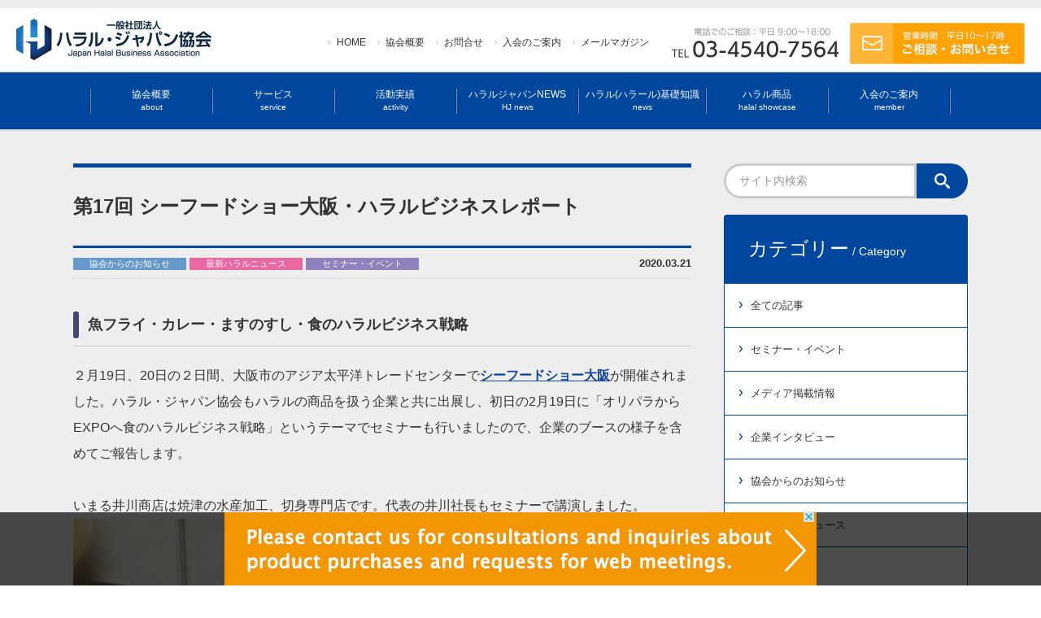

--- FILE ---
content_type: text/html; charset=UTF-8
request_url: https://jhba.jp/information/4840/
body_size: 14332
content:
<!DOCTYPE html>
<html lang="ja">

<head>
<!-- Google Tag Manager -->
<script>(function(w,d,s,l,i){w[l]=w[l]||[];w[l].push({'gtm.start':
new Date().getTime(),event:'gtm.js'});var f=d.getElementsByTagName(s)[0],
j=d.createElement(s),dl=l!='dataLayer'?'&l='+l:'';j.async=true;j.src=
'https://www.googletagmanager.com/gtm.js?id='+i+dl;f.parentNode.insertBefore(j,f);
})(window,document,'script','dataLayer','GTM-P7B2DNR');</script>
<!-- End Google Tag Manager -->

<meta charset="utf-8">
<script src="https://jhba.jp/wp/wp-content/themes/jhba/js/viewport.js"></script>

<title>第17回 シーフードショー大阪・ハラルビジネスレポート｜一般社団法人ハラル・ジャパン協会</title>
<meta name="description" content="第17回 シーフードショー大阪・ハラルビジネスレポートについてのご案内です。魚フライ・カレー・ますのすし・食のハラルビジネス戦略 ２月19日、20日の２日間、大阪市のアジア太平洋トレードセンターでシーフードショー大阪が開催されました。ハラル・ジャパン協会もハラルの商品を扱う企業と共に出展し、初日…">
<link rel ="stylesheet" type="text/css" href="https://jhba.jp/wp/wp-content/themes/jhba/css/style.css?1766970674">
<link rel="shortcut icon" href="https://jhba.jp/wp/wp-content/themes/jhba/img/favicon.ico">

<!-- ======================= [FB OGP] ======================= -->
<meta property="fb:page_id" content="1076419766082066">
<meta property="og:title" content="第17回 シーフードショー大阪・ハラルビジネスレポート｜一般社団法人ハラル・ジャパン協会">
<meta property="og:description" content="第17回 シーフードショー大阪・ハラルビジネスレポートについてのご案内です。魚フライ・カレー・ますのすし・食のハラルビジネス戦略 ２月19日、20日の２日間、大阪市のアジア太平洋トレードセンターでシーフードショー大阪が開催されました。ハラル・ジャパン協会もハラルの商品を扱う企業と共に出展し、初日…">
<meta property="og:site_name" content="一般社団法人ハラル・ジャパン協会">
<meta property="og:type" content="article">
<meta property="og:url" content="https://jhba.jp/information/4840/">

<meta property="og:image" content="https://jhba.jp/wp/wp-content/uploads/2020/03/IMG_20200219_160942-480x360.jpg">

<meta name="twitter:card" content="summary_large_image">
<!-- //======================= [FB OGP] ======================= -->


<meta name='robots' content='max-image-preview:large' />
<script type="text/javascript" id="wpp-js" src="https://jhba.jp/wp/wp-content/plugins/wordpress-popular-posts/assets/js/wpp.min.js?ver=7.3.6" data-sampling="0" data-sampling-rate="100" data-api-url="https://jhba.jp/wp-json/wordpress-popular-posts" data-post-id="4840" data-token="c8d703a629" data-lang="0" data-debug="0"></script>
<link rel="alternate" type="application/rss+xml" title="一般社団法人ハラル・ジャパン協会 &raquo; 第17回 シーフードショー大阪・ハラルビジネスレポート のコメントのフィード" href="https://jhba.jp/information/4840/feed/" />
<link rel="alternate" title="oEmbed (JSON)" type="application/json+oembed" href="https://jhba.jp/wp-json/oembed/1.0/embed?url=https%3A%2F%2Fjhba.jp%2Finformation%2F4840%2F" />
<link rel="alternate" title="oEmbed (XML)" type="text/xml+oembed" href="https://jhba.jp/wp-json/oembed/1.0/embed?url=https%3A%2F%2Fjhba.jp%2Finformation%2F4840%2F&#038;format=xml" />
<style id='wp-img-auto-sizes-contain-inline-css' type='text/css'>
img:is([sizes=auto i],[sizes^="auto," i]){contain-intrinsic-size:3000px 1500px}
/*# sourceURL=wp-img-auto-sizes-contain-inline-css */
</style>
<link rel='stylesheet' id='twentyseventeen-style-css' href='https://jhba.jp/wp/wp-content/themes/jhba/style.css?ver=6.9' type='text/css' media='all' />
<link rel='stylesheet' id='wp-block-library-css' href='https://jhba.jp/wp/wp-includes/css/dist/block-library/style.min.css?ver=6.9' type='text/css' media='all' />
<style id='global-styles-inline-css' type='text/css'>
:root{--wp--preset--aspect-ratio--square: 1;--wp--preset--aspect-ratio--4-3: 4/3;--wp--preset--aspect-ratio--3-4: 3/4;--wp--preset--aspect-ratio--3-2: 3/2;--wp--preset--aspect-ratio--2-3: 2/3;--wp--preset--aspect-ratio--16-9: 16/9;--wp--preset--aspect-ratio--9-16: 9/16;--wp--preset--color--black: #000000;--wp--preset--color--cyan-bluish-gray: #abb8c3;--wp--preset--color--white: #ffffff;--wp--preset--color--pale-pink: #f78da7;--wp--preset--color--vivid-red: #cf2e2e;--wp--preset--color--luminous-vivid-orange: #ff6900;--wp--preset--color--luminous-vivid-amber: #fcb900;--wp--preset--color--light-green-cyan: #7bdcb5;--wp--preset--color--vivid-green-cyan: #00d084;--wp--preset--color--pale-cyan-blue: #8ed1fc;--wp--preset--color--vivid-cyan-blue: #0693e3;--wp--preset--color--vivid-purple: #9b51e0;--wp--preset--gradient--vivid-cyan-blue-to-vivid-purple: linear-gradient(135deg,rgb(6,147,227) 0%,rgb(155,81,224) 100%);--wp--preset--gradient--light-green-cyan-to-vivid-green-cyan: linear-gradient(135deg,rgb(122,220,180) 0%,rgb(0,208,130) 100%);--wp--preset--gradient--luminous-vivid-amber-to-luminous-vivid-orange: linear-gradient(135deg,rgb(252,185,0) 0%,rgb(255,105,0) 100%);--wp--preset--gradient--luminous-vivid-orange-to-vivid-red: linear-gradient(135deg,rgb(255,105,0) 0%,rgb(207,46,46) 100%);--wp--preset--gradient--very-light-gray-to-cyan-bluish-gray: linear-gradient(135deg,rgb(238,238,238) 0%,rgb(169,184,195) 100%);--wp--preset--gradient--cool-to-warm-spectrum: linear-gradient(135deg,rgb(74,234,220) 0%,rgb(151,120,209) 20%,rgb(207,42,186) 40%,rgb(238,44,130) 60%,rgb(251,105,98) 80%,rgb(254,248,76) 100%);--wp--preset--gradient--blush-light-purple: linear-gradient(135deg,rgb(255,206,236) 0%,rgb(152,150,240) 100%);--wp--preset--gradient--blush-bordeaux: linear-gradient(135deg,rgb(254,205,165) 0%,rgb(254,45,45) 50%,rgb(107,0,62) 100%);--wp--preset--gradient--luminous-dusk: linear-gradient(135deg,rgb(255,203,112) 0%,rgb(199,81,192) 50%,rgb(65,88,208) 100%);--wp--preset--gradient--pale-ocean: linear-gradient(135deg,rgb(255,245,203) 0%,rgb(182,227,212) 50%,rgb(51,167,181) 100%);--wp--preset--gradient--electric-grass: linear-gradient(135deg,rgb(202,248,128) 0%,rgb(113,206,126) 100%);--wp--preset--gradient--midnight: linear-gradient(135deg,rgb(2,3,129) 0%,rgb(40,116,252) 100%);--wp--preset--font-size--small: 13px;--wp--preset--font-size--medium: 20px;--wp--preset--font-size--large: 36px;--wp--preset--font-size--x-large: 42px;--wp--preset--spacing--20: 0.44rem;--wp--preset--spacing--30: 0.67rem;--wp--preset--spacing--40: 1rem;--wp--preset--spacing--50: 1.5rem;--wp--preset--spacing--60: 2.25rem;--wp--preset--spacing--70: 3.38rem;--wp--preset--spacing--80: 5.06rem;--wp--preset--shadow--natural: 6px 6px 9px rgba(0, 0, 0, 0.2);--wp--preset--shadow--deep: 12px 12px 50px rgba(0, 0, 0, 0.4);--wp--preset--shadow--sharp: 6px 6px 0px rgba(0, 0, 0, 0.2);--wp--preset--shadow--outlined: 6px 6px 0px -3px rgb(255, 255, 255), 6px 6px rgb(0, 0, 0);--wp--preset--shadow--crisp: 6px 6px 0px rgb(0, 0, 0);}:where(.is-layout-flex){gap: 0.5em;}:where(.is-layout-grid){gap: 0.5em;}body .is-layout-flex{display: flex;}.is-layout-flex{flex-wrap: wrap;align-items: center;}.is-layout-flex > :is(*, div){margin: 0;}body .is-layout-grid{display: grid;}.is-layout-grid > :is(*, div){margin: 0;}:where(.wp-block-columns.is-layout-flex){gap: 2em;}:where(.wp-block-columns.is-layout-grid){gap: 2em;}:where(.wp-block-post-template.is-layout-flex){gap: 1.25em;}:where(.wp-block-post-template.is-layout-grid){gap: 1.25em;}.has-black-color{color: var(--wp--preset--color--black) !important;}.has-cyan-bluish-gray-color{color: var(--wp--preset--color--cyan-bluish-gray) !important;}.has-white-color{color: var(--wp--preset--color--white) !important;}.has-pale-pink-color{color: var(--wp--preset--color--pale-pink) !important;}.has-vivid-red-color{color: var(--wp--preset--color--vivid-red) !important;}.has-luminous-vivid-orange-color{color: var(--wp--preset--color--luminous-vivid-orange) !important;}.has-luminous-vivid-amber-color{color: var(--wp--preset--color--luminous-vivid-amber) !important;}.has-light-green-cyan-color{color: var(--wp--preset--color--light-green-cyan) !important;}.has-vivid-green-cyan-color{color: var(--wp--preset--color--vivid-green-cyan) !important;}.has-pale-cyan-blue-color{color: var(--wp--preset--color--pale-cyan-blue) !important;}.has-vivid-cyan-blue-color{color: var(--wp--preset--color--vivid-cyan-blue) !important;}.has-vivid-purple-color{color: var(--wp--preset--color--vivid-purple) !important;}.has-black-background-color{background-color: var(--wp--preset--color--black) !important;}.has-cyan-bluish-gray-background-color{background-color: var(--wp--preset--color--cyan-bluish-gray) !important;}.has-white-background-color{background-color: var(--wp--preset--color--white) !important;}.has-pale-pink-background-color{background-color: var(--wp--preset--color--pale-pink) !important;}.has-vivid-red-background-color{background-color: var(--wp--preset--color--vivid-red) !important;}.has-luminous-vivid-orange-background-color{background-color: var(--wp--preset--color--luminous-vivid-orange) !important;}.has-luminous-vivid-amber-background-color{background-color: var(--wp--preset--color--luminous-vivid-amber) !important;}.has-light-green-cyan-background-color{background-color: var(--wp--preset--color--light-green-cyan) !important;}.has-vivid-green-cyan-background-color{background-color: var(--wp--preset--color--vivid-green-cyan) !important;}.has-pale-cyan-blue-background-color{background-color: var(--wp--preset--color--pale-cyan-blue) !important;}.has-vivid-cyan-blue-background-color{background-color: var(--wp--preset--color--vivid-cyan-blue) !important;}.has-vivid-purple-background-color{background-color: var(--wp--preset--color--vivid-purple) !important;}.has-black-border-color{border-color: var(--wp--preset--color--black) !important;}.has-cyan-bluish-gray-border-color{border-color: var(--wp--preset--color--cyan-bluish-gray) !important;}.has-white-border-color{border-color: var(--wp--preset--color--white) !important;}.has-pale-pink-border-color{border-color: var(--wp--preset--color--pale-pink) !important;}.has-vivid-red-border-color{border-color: var(--wp--preset--color--vivid-red) !important;}.has-luminous-vivid-orange-border-color{border-color: var(--wp--preset--color--luminous-vivid-orange) !important;}.has-luminous-vivid-amber-border-color{border-color: var(--wp--preset--color--luminous-vivid-amber) !important;}.has-light-green-cyan-border-color{border-color: var(--wp--preset--color--light-green-cyan) !important;}.has-vivid-green-cyan-border-color{border-color: var(--wp--preset--color--vivid-green-cyan) !important;}.has-pale-cyan-blue-border-color{border-color: var(--wp--preset--color--pale-cyan-blue) !important;}.has-vivid-cyan-blue-border-color{border-color: var(--wp--preset--color--vivid-cyan-blue) !important;}.has-vivid-purple-border-color{border-color: var(--wp--preset--color--vivid-purple) !important;}.has-vivid-cyan-blue-to-vivid-purple-gradient-background{background: var(--wp--preset--gradient--vivid-cyan-blue-to-vivid-purple) !important;}.has-light-green-cyan-to-vivid-green-cyan-gradient-background{background: var(--wp--preset--gradient--light-green-cyan-to-vivid-green-cyan) !important;}.has-luminous-vivid-amber-to-luminous-vivid-orange-gradient-background{background: var(--wp--preset--gradient--luminous-vivid-amber-to-luminous-vivid-orange) !important;}.has-luminous-vivid-orange-to-vivid-red-gradient-background{background: var(--wp--preset--gradient--luminous-vivid-orange-to-vivid-red) !important;}.has-very-light-gray-to-cyan-bluish-gray-gradient-background{background: var(--wp--preset--gradient--very-light-gray-to-cyan-bluish-gray) !important;}.has-cool-to-warm-spectrum-gradient-background{background: var(--wp--preset--gradient--cool-to-warm-spectrum) !important;}.has-blush-light-purple-gradient-background{background: var(--wp--preset--gradient--blush-light-purple) !important;}.has-blush-bordeaux-gradient-background{background: var(--wp--preset--gradient--blush-bordeaux) !important;}.has-luminous-dusk-gradient-background{background: var(--wp--preset--gradient--luminous-dusk) !important;}.has-pale-ocean-gradient-background{background: var(--wp--preset--gradient--pale-ocean) !important;}.has-electric-grass-gradient-background{background: var(--wp--preset--gradient--electric-grass) !important;}.has-midnight-gradient-background{background: var(--wp--preset--gradient--midnight) !important;}.has-small-font-size{font-size: var(--wp--preset--font-size--small) !important;}.has-medium-font-size{font-size: var(--wp--preset--font-size--medium) !important;}.has-large-font-size{font-size: var(--wp--preset--font-size--large) !important;}.has-x-large-font-size{font-size: var(--wp--preset--font-size--x-large) !important;}
/*# sourceURL=global-styles-inline-css */
</style>

<style id='classic-theme-styles-inline-css' type='text/css'>
/*! This file is auto-generated */
.wp-block-button__link{color:#fff;background-color:#32373c;border-radius:9999px;box-shadow:none;text-decoration:none;padding:calc(.667em + 2px) calc(1.333em + 2px);font-size:1.125em}.wp-block-file__button{background:#32373c;color:#fff;text-decoration:none}
/*# sourceURL=/wp-includes/css/classic-themes.min.css */
</style>
<link rel='stylesheet' id='wordpress-popular-posts-css-css' href='https://jhba.jp/wp/wp-content/plugins/wordpress-popular-posts/assets/css/wpp.css?ver=7.3.6' type='text/css' media='all' />
<link rel='stylesheet' id='wp-pagenavi-css' href='https://jhba.jp/wp/wp-content/plugins/wp-pagenavi/pagenavi-css.css?ver=2.70' type='text/css' media='all' />
<link rel="canonical" href="https://jhba.jp/information/4840/" />
<link rel='shortlink' href='https://jhba.jp/?p=4840' />


<!-- This site is optimized with the Schema plugin v1.7.9.6 - https://schema.press -->
<script type="application/ld+json">{"@context":"https:\/\/schema.org\/","@type":"NewsArticle","mainEntityOfPage":{"@type":"WebPage","@id":"https:\/\/jhba.jp\/information\/4840\/"},"url":"https:\/\/jhba.jp\/information\/4840\/","headline":"第17回 シーフードショー大阪・ハラルビジネスレポート","datePublished":"2020-03-21T21:22:30+09:00","dateModified":"2020-03-21T21:31:19+09:00","publisher":{"@type":"Organization","@id":"https:\/\/jhba.jp\/#organization","name":"一般社団法人ハラル・ジャパン協会","logo":{"@type":"ImageObject","url":"https:\/\/jhba.jp\/wp\/wp-content\/uploads\/2024\/07\/logo.png","width":600,"height":60}},"image":{"@type":"ImageObject","url":"https:\/\/jhba.jp\/wp\/wp-content\/uploads\/2020\/03\/IMG_20200219_160942-scaled.jpg","width":2560,"height":1920},"articleSection":"セミナー・イベント","description":"魚フライ・カレー・ますのすし・食のハラルビジネス戦略 ２月19日、20日の２日間、大阪市のアジア太","author":{"@type":"Person","name":"doki","url":"https:\/\/jhba.jp\/author\/doki\/","image":{"@type":"ImageObject","url":"https:\/\/secure.gravatar.com\/avatar\/7dd9a2cd64e3fe6a0cc1bda028e826e90d7e80310da8bd589b48ad752de5c5b0?s=96&d=mm&r=g","height":96,"width":96}}}</script>

            <style id="wpp-loading-animation-styles">@-webkit-keyframes bgslide{from{background-position-x:0}to{background-position-x:-200%}}@keyframes bgslide{from{background-position-x:0}to{background-position-x:-200%}}.wpp-widget-block-placeholder,.wpp-shortcode-placeholder{margin:0 auto;width:60px;height:3px;background:#dd3737;background:linear-gradient(90deg,#dd3737 0%,#571313 10%,#dd3737 100%);background-size:200% auto;border-radius:3px;-webkit-animation:bgslide 1s infinite linear;animation:bgslide 1s infinite linear}</style>
            
<script type="text/javascript" src=https://easytobuy.net/t/c/n-bb0f190d43ddd204/index.js></script><link rel='stylesheet' id='yarppRelatedCss-css' href='https://jhba.jp/wp/wp-content/plugins/yet-another-related-posts-plugin/style/related.css?ver=5.30.11' type='text/css' media='all' />
</head>

<body>

<!-- Google Tag Manager (noscript) -->
<noscript><iframe src="https://www.googletagmanager.com/ns.html?id=GTM-P7B2DNR"
height="0" width="0" style="display:none;visibility:hidden"></iframe></noscript>
<!-- End Google Tag Manager (noscript) -->

<div id="fb-root"></div>
<script async defer crossorigin="anonymous" src="https://connect.facebook.net/ja_JP/sdk.js#xfbml=1&version=v4.0&appId=1076419766082066&autoLogAppEvents=1"></script>


<!-- ▼▼▼▼▼ HEADER ▼▼▼▼▼ -->
<header>

    <div class="pc_header clearfix">
        <h1><a href="https://jhba.jp"><img src="https://jhba.jp/wp/wp-content/themes/jhba/img/logo.png" class="logo" alt="一般社団法人ハラル・ジャパン協会"></a></h1>
		<a href="/contact/"><img src="https://jhba.jp/wp/wp-content/themes/jhba/img/h_mail.png" class="h_mail" alt="ご相談・お問合せ"></a>
		<img src="https://jhba.jp/wp/wp-content/themes/jhba/img/tel.png" class="h_tel" alt="電話でのご相談">
		<ul class="h_menu">
			<li><a href="https://jhba.jp">HOME</a></li>
			<li><a href="https://jhba.jp/company/">協会概要</a></li>
			<li><a href="/contact/">お問合せ</a></li>
			<li><a href="/member/">入会のご案内</a></li>
			<li><a href="https://jhba.jp/melmaga/">メールマガジン</a></li>
		</ul>
    </div><!-- w_main -->


 <nav class="gmenu">
<ul class="w_main clearfix">
<img src="https://jhba.jp/wp/wp-content/themes/jhba/img/gmenu_line.png">
<li>
<a href="https://jhba.jp/company/">協会概要<br><span>about</span></a>
<ul class="gmenu_child">
<li><a href="https://jhba.jp/company/">協会概要</a></li>
<li><a href="https://jhba.jp/company/message/">代表挨拶</a></li>
<li><a href="https://jhba.jp/company/access/">アクセスマップ</a></li>
<li><a href="/member/e">入会案内</a></li>
<li><a href="https://jhba.jp/company/recruit/">採用情報</a></li>
</ul>
</li>
<img src="https://jhba.jp/wp/wp-content/themes/jhba/img/gmenu_line.png">
<li><a href="https://jhba.jp/service/">サービス<br><span>service</span></a>
<ul class="gmenu_child">
<li><a href="https://jhba.jp/service/certification/">ハラル（ハラール）認証取得</a></li>
<li><a href="https://jhba.jp/service/possibility/">ハラル認証 可能性診断</a></li>
<li><a href="https://jhba.jp/service/export/">輸出・進出</a></li>
<li><a href="https://jhba.jp/service/marketing/">商品開発</a></li>
<li><a href="https://jhba.jp/service/seminar/">セミナー・社員研修</a></li>
<li><a href="https://jhba.jp/service/inbound/">ムスリムインバウンド対応</a></li>
<li><a href="https://jhba.jp/service/promotion/">広報・PR・販売促進</a></li>
</ul>
</li>
<img src="https://jhba.jp/wp/wp-content/themes/jhba/img/gmenu_line.png">
<li><a href="https://jhba.jp/activity/">活動実績<br><span>activity</span></a>
<ul class="gmenu_child">
<li><a href="https://jhba.jp/activity/">教育（セミナー・研修）</a></li>
<li><a href="https://jhba.jp/activity/research/">調査事業</a></li>
<li><a href="https://jhba.jp/activity/practice/">実践</a></li>
<li><a href="https://jhba.jp/activity/alliance/">業務提携</a></li>
<li><a href="https://jhba.jp/activity/local/">自治体関連-2020年度</a></li>
</ul>
</li>
<img src="https://jhba.jp/wp/wp-content/themes/jhba/img/gmenu_line.png">
<li><a href="https://jhba.jp/news/">ハラルジャパンNEWS<br><span>HJ news</span></a>
<ul class="gmenu_child">
	<li class="cat-item cat-item-6"><a href="https://jhba.jp/category/seminar/">セミナー・イベント</a>
</li>
	<li class="cat-item cat-item-3"><a href="https://jhba.jp/category/media/">メディア掲載情報</a>
</li>
	<li class="cat-item cat-item-5"><a href="https://jhba.jp/category/interview/">企業インタビュー</a>
</li>
	<li class="cat-item cat-item-2"><a href="https://jhba.jp/category/information/">協会からのお知らせ</a>
</li>
	<li class="cat-item cat-item-4"><a href="https://jhba.jp/category/new/">最新ハラルニュース</a>
</li>
	<li class="cat-item cat-item-7"><a href="https://jhba.jp/category/overseas/">海外レポート</a>
</li>
</ul>
</li>
<img src="https://jhba.jp/wp/wp-content/themes/jhba/img/gmenu_line.png">
<li><a href="https://jhba.jp/halal/">ハラル(ハラール)基礎知識<br><span>news</span></a>
<ul class="gmenu_child">
<li><a href="https://jhba.jp/halal/">ハラルについて</a></li>
<li><a href="https://jhba.jp/halal/islam/">イスラム教について</a></li>
<li><a href="https://jhba.jp/halal/certification/">ハラル認証について</a></li>
<li><a href="https://jhba.jp/halal/product/">日本のハラル製品</a></li>
<li><a href="https://jhba.jp/halal/business/">ハラルビジネスの進めかた</a></li>
<li><a href="https://jhba.jp/halal//organ/">日本と海外のハラル認証機関</a></li>
</ul>
</li>
<img src="https://jhba.jp/wp/wp-content/themes/jhba/img/gmenu_line.png">
<li><a href="https://jhba.jp/showcase/">ハラル商品<br><span>halal showcase</span></a></li>
<img src="https://jhba.jp/wp/wp-content/themes/jhba/img/gmenu_line.png">
<li><a href="/member/">入会のご案内<br><span>member</span></a></li>
<img src="https://jhba.jp/wp/wp-content/themes/jhba/img/gmenu_line.png">
</ul>
</nav>

    <div id="menuBtn">
      <span class="bar1"></span>
      <span class="bar2"></span>
      <span class="bar3"></span>
    </div>

    <div id="menu">
        <div class="menuTtl">MENU<span>/ メニュー</span></div>

        <a href="https://jhba.jp" class="menuLink">トップページ</a>
        <dl class="menuList">
            <dt>協会概要</dt>
            <dd>
                <ul>
						<li><a href="https://jhba.jp/company/">協会概要</a></li>
						<li><a href="https://jhba.jp/company/message/">代表挨拶</a></li>
						<li><a href="https://jhba.jp/company/history/">沿革</a></li>
						<li><a href="https://jhba.jp/company/access/">アクセスマップ</a></li>
						<li><a href="/member/">入会案内</a></li>
						<li><a href="https://jhba.jp/company/recruit/">採用情報</a></li>
                </ul>
            </dd>
		    </dl>
        <dl class="menuList">
            <dt>サービス</dt>
            <dd>
                <ul>
                    <li><a href="https://jhba.jp/service/certification/">ハラル(ハラール)認証取得</a></li>
					<li><a href="https://jhba.jp/service/possibility/">ハラル認証 可能性診断</a></li>
                    <li><a href="https://jhba.jp/service/export/">輸出・進出</a></li>
                    <li><a href="https://jhba.jp/service/marketing/">商品開発</a></li>
                    <li><a href="https://jhba.jp/service/seminar/">セミナー・社員研修</a></li>
                    <li><a href="https://jhba.jp/service/inbound/">ムスリムインバウンド対応</a></li>
                    <li><a href="https://jhba.jp/service/promotion/">広報・PR・販売促進</a></li>
                </ul>
            </dd>
		    </dl>
        <a href="https://jhba.jp/activity/" class="menuLink">活動実績</a>
        <a href="https://jhba.jp/news/" class="menuLink">ハラルジャパンNEWS</a>
        <dl class="menuList">
            <dt>ハラル（ハラール）基礎知識</dt>
            <dd>
                <ul>
                    <li><a href="https://jhba.jp/halal/">ハラルについて</a></li>
                    <li><a href="https://jhba.jp/halal/islam/">イスラム教について</a></li>
                    <li><a href="https://jhba.jp/halal/certification/">ハラル認証について</a></li>
                    <li><a href="https://jhba.jp/halal/product/">日本のハラル製品</a></li>
                    <li><a href="https://jhba.jp/halal/business/">ハラルビジネスの進めかた</a></li>
                    <li><a href="https://jhba.jp/halal/organ/">日本と海外のハラル認証機関</a></li>
                </ul>
            </dd>
        </dl>
        <a href="https://jhba.jp/showcase/" class="menuLink">ハラル商品</a>

        <div class="searchForm">
      		<form action="https://jhba.jp/" name="name" method="get">
      			<input class="searchKeyword" name="s" type="search" placeholder="サイト内検索"><input type="submit" name="" value="" class="searchButton">
      		</form>
      	</div>

        <a href="/member/">入会のご案内</a>
        <a href="/contact/" class="menuMail">ご相談・お問合せ</a>
			<img src="https://jhba.jp/wp/wp-content/themes/jhba/img/tel.png" class="spMenu_tel" alt="電話でのご相談">

        <ul class="spMenu2">
            <li><a href="https://jhba.jp/member-company/">会員一覧</a></li>
            <li><a href="https://jhba.jp/melmaga/">メールマガジン</a></li>
            <li><a href="https://jhba.jp/lecture/">講演依頼</a></li>
            <li><a href="https://jhba.jp/privacy/">個人情報保護方針</a></li>
            <li><a href="https://jhba.jp/policy/">サイトポリシー</a></li>
        </ul>
    </div>
    <div class="menu-background"></div>

</header>
<!-- ▲▲▲▲▲ HEADER ▲▲▲▲▲ -->
<div class="hSpace"></div>

<!-- ▼▼▼ CONTENTS ▼▼▼ -->
<div class="bg">
<div class="w_main clearfix">

<div class="t_space"><br></div>

<!--　▼▼▼▼▼　MAIN ▼▼▼▼▼　-->
<div class="main">
<div class="spWideTop">

<h1 class="title7">第17回 シーフードショー大阪・ハラルビジネスレポート</h1>
<div class="kijiInfo clearfix">
	<div class="newsListDay">2020.03.21</div>
	<div class="newsIco newsIco1">協会からのお知らせ</div>		<div class="newsIco newsIco3">最新ハラルニュース</div>		<div class="newsIco newsIco5">セミナー・イベント</div>	</div>

<div class="kiji">
<h3>魚フライ・カレー・ますのすし・食のハラルビジネス戦略</h3>
<p>２月19日、20日の２日間、大阪市のアジア太平洋トレードセンターで<strong><a href="https://seafood-show.com/osaka/">シーフードショー大阪</a></strong>が開催されました。ハラル・ジャパン協会もハラルの商品を扱う企業と共に出展し、初日の2月19日に「オリパラからEXPOへ食のハラルビジネス戦略」というテーマでセミナーも行いましたので、企業のブースの様子を含めてご報告します。</p>
<p>&nbsp;</p>
<p>いまる井川商店は焼津の水産加工、切身専門店です。代表の井川社長もセミナーで講演しました。</p>
<div id="attachment_4849" style="width: 778px" class="wp-caption aligncenter"><img fetchpriority="high" decoding="async" aria-describedby="caption-attachment-4849" class="wp-image-4849 size-large" src="https://jhba.jp/wp/wp-content/uploads/2020/03/IMG_20200219_154442-768x1024.jpg" alt="" width="768" height="1024" srcset="https://jhba.jp/wp/wp-content/uploads/2020/03/IMG_20200219_154442-768x1024.jpg 768w, https://jhba.jp/wp/wp-content/uploads/2020/03/IMG_20200219_154442-225x300.jpg 225w, https://jhba.jp/wp/wp-content/uploads/2020/03/IMG_20200219_154442-1152x1536.jpg 1152w, https://jhba.jp/wp/wp-content/uploads/2020/03/IMG_20200219_154442-1536x2048.jpg 1536w, https://jhba.jp/wp/wp-content/uploads/2020/03/IMG_20200219_154442-scaled.jpg 1920w" sizes="(max-width: 768px) 100vw, 768px" /><p id="caption-attachment-4849" class="wp-caption-text">いまる井川商店　代表取締役社長 井川剛志 氏</p></div>
<p><img decoding="async" class="aligncenter wp-image-4846 size-large" src="https://jhba.jp/wp/wp-content/uploads/2020/03/IMG_20200219_143121-768x1024.jpg" alt="" width="768" height="1024" srcset="https://jhba.jp/wp/wp-content/uploads/2020/03/IMG_20200219_143121-768x1024.jpg 768w, https://jhba.jp/wp/wp-content/uploads/2020/03/IMG_20200219_143121-225x300.jpg 225w, https://jhba.jp/wp/wp-content/uploads/2020/03/IMG_20200219_143121-1152x1536.jpg 1152w, https://jhba.jp/wp/wp-content/uploads/2020/03/IMG_20200219_143121-1536x2048.jpg 1536w, https://jhba.jp/wp/wp-content/uploads/2020/03/IMG_20200219_143121-scaled.jpg 1920w" sizes="(max-width: 768px) 100vw, 768px" /></p>
<p>なかでも気仙沼産モウカサメを使用したカレー風味のフライは人気商品。今後もハラルのシーフードフライで新規開拓を狙います。</p>
<p>&nbsp;</p>
<p>こちらはハラル認証を取得したばかりの三丹本店のいなりずしです。味は「白ごま」「とみつ金時」「五目の具」「鶏そぼろ」「えびマヨ」の５種類あります。</p>
<p><img decoding="async" class="aligncenter wp-image-4848 size-large" src="https://jhba.jp/wp/wp-content/uploads/2020/03/IMG_20200219_143129-1-768x1024.jpg" alt="" width="768" height="1024" srcset="https://jhba.jp/wp/wp-content/uploads/2020/03/IMG_20200219_143129-1-768x1024.jpg 768w, https://jhba.jp/wp/wp-content/uploads/2020/03/IMG_20200219_143129-1-225x300.jpg 225w, https://jhba.jp/wp/wp-content/uploads/2020/03/IMG_20200219_143129-1-1152x1536.jpg 1152w, https://jhba.jp/wp/wp-content/uploads/2020/03/IMG_20200219_143129-1-1536x2048.jpg 1536w, https://jhba.jp/wp/wp-content/uploads/2020/03/IMG_20200219_143129-1-scaled.jpg 1920w" sizes="(max-width: 768px) 100vw, 768px" /></p>
<p>こちらもハラル認証を取得した、鱒寿し本舗<em>千歳の</em>「ますのすし」です。</p>
<p><img loading="lazy" decoding="async" class="aligncenter wp-image-4847 size-large" src="https://jhba.jp/wp/wp-content/uploads/2020/03/IMG_20200219_143124-768x1024.jpg" alt="" width="768" height="1024" srcset="https://jhba.jp/wp/wp-content/uploads/2020/03/IMG_20200219_143124-768x1024.jpg 768w, https://jhba.jp/wp/wp-content/uploads/2020/03/IMG_20200219_143124-225x300.jpg 225w, https://jhba.jp/wp/wp-content/uploads/2020/03/IMG_20200219_143124-1152x1536.jpg 1152w, https://jhba.jp/wp/wp-content/uploads/2020/03/IMG_20200219_143124-1536x2048.jpg 1536w, https://jhba.jp/wp/wp-content/uploads/2020/03/IMG_20200219_143124-scaled.jpg 1920w" sizes="auto, (max-width: 768px) 100vw, 768px" /></p>
<dl class="block">
<dt>
<ul>
<li style="list-style-type: none;">
<ul>
<li>ムスリムと一緒にブースをまわり、様々な商品を試してもらいました。</li>
<li><img loading="lazy" decoding="async" class="aligncenter wp-image-4843 size-large" src="https://jhba.jp/wp/wp-content/uploads/2020/03/IMG_20200219_160942-1024x768.jpg" alt="" width="1024" height="768" srcset="https://jhba.jp/wp/wp-content/uploads/2020/03/IMG_20200219_160942-1024x768.jpg 1024w, https://jhba.jp/wp/wp-content/uploads/2020/03/IMG_20200219_160942-300x225.jpg 300w, https://jhba.jp/wp/wp-content/uploads/2020/03/IMG_20200219_160942-768x576.jpg 768w, https://jhba.jp/wp/wp-content/uploads/2020/03/IMG_20200219_160942-1536x1152.jpg 1536w, https://jhba.jp/wp/wp-content/uploads/2020/03/IMG_20200219_160942-2048x1536.jpg 2048w, https://jhba.jp/wp/wp-content/uploads/2020/03/IMG_20200219_160942-480x360.jpg 480w" sizes="auto, (max-width: 1024px) 100vw, 1024px" /> <img loading="lazy" decoding="async" class="aligncenter wp-image-4845 size-large" src="https://jhba.jp/wp/wp-content/uploads/2020/03/IMG_20200219_164740-1024x768.jpg" alt="" width="1024" height="768" srcset="https://jhba.jp/wp/wp-content/uploads/2020/03/IMG_20200219_164740-1024x768.jpg 1024w, https://jhba.jp/wp/wp-content/uploads/2020/03/IMG_20200219_164740-300x225.jpg 300w, https://jhba.jp/wp/wp-content/uploads/2020/03/IMG_20200219_164740-768x576.jpg 768w, https://jhba.jp/wp/wp-content/uploads/2020/03/IMG_20200219_164740-1536x1152.jpg 1536w, https://jhba.jp/wp/wp-content/uploads/2020/03/IMG_20200219_164740-2048x1536.jpg 2048w, https://jhba.jp/wp/wp-content/uploads/2020/03/IMG_20200219_164740-480x360.jpg 480w" sizes="auto, (max-width: 1024px) 100vw, 1024px" /></li>
</ul>
</li>
</ul>
<p><iframe loading="lazy" title="Muslim reaction to eating &quot;Sea Squirt&quot; for the first time in Japan" width="500" height="281" src="https://www.youtube.com/embed/F67IFINQBFw?feature=oembed" frameborder="0" allow="accelerometer; autoplay; clipboard-write; encrypted-media; gyroscope; picture-in-picture; web-share" referrerpolicy="strict-origin-when-cross-origin" allowfullscreen></iframe></p>
<ul>
<li>当協会ではハラル認証を取得する前提として、現地における商品の事前テストマーケティングは最も重要であると考えています。輸出には市場調査や現地視察を通じてムスリムの生の声を聞くことをおすすめしています。自社商品に対してムスリムから直接アドバイスを受けられるムスリムモニター試食会は人気の企画です。嗜好の確認や価格設定のヒントになりますので、お気軽にご相談ください。</li>
</ul>
</dt>
</dl>
<p>&nbsp;</p>
<div class="clearfix"><a class="btnCenter" href="/contact/">ハラルの自社製品を開発・販売のご相談はコチラ</a></div>
</div><!-- kiji -->


<h2 class="titleTopics">トピックス</h2>
<div class="tag_list">
<ul class="tagList clearfix"><li><a href="https://jhba.jp/tag/halal/" rel="tag">halal</a></li><li><a href="https://jhba.jp/tag/%e3%81%84%e3%81%be%e3%82%8b%e4%ba%95%e5%b7%9d%e5%95%86%e5%ba%97/" rel="tag">いまる井川商店</a></li><li><a href="https://jhba.jp/tag/%e3%82%a8%e3%82%b9%e3%83%93%e3%83%bc%e9%a3%9f%e5%93%81/" rel="tag">エスビー食品</a></li><li><a href="https://jhba.jp/tag/%e3%82%aa%e3%83%aa%e3%83%91%e3%83%a9%e5%af%be%e7%ad%96/" rel="tag">オリパラ対策</a></li><li><a href="https://jhba.jp/tag/%e3%82%b7%e3%83%bc%e3%83%95%e3%83%bc%e3%83%89%e3%82%b7%e3%83%a7%e3%83%bc%e5%a4%a7%e9%98%aa/" rel="tag">シーフードショー大阪</a></li><li><a href="https://jhba.jp/tag/%e3%82%bc%e3%83%ad%e5%86%86%e3%83%8f%e3%83%a9%e3%83%bc%e3%83%ab%e8%aa%8d%e8%a8%bc/" rel="tag">ゼロ円ハラール認証</a></li><li><a href="https://jhba.jp/tag/%e3%83%8f%e3%83%a9%e3%83%ab%e3%81%a8%e3%81%af/" rel="tag">ハラルとは</a></li><li><a href="https://jhba.jp/tag/%e3%83%8f%e3%83%a9%e3%83%ab%e3%83%bb%e3%82%b8%e3%83%a3%e3%83%91%e3%83%b3%e5%8d%94%e4%bc%9a/" rel="tag">ハラル・ジャパン協会</a></li><li><a href="https://jhba.jp/tag/%e3%83%8f%e3%83%a9%e3%83%ab%e8%aa%8d%e8%a8%bc/" rel="tag">ハラル認証</a></li><li><a href="https://jhba.jp/tag/%e3%83%8f%e3%83%a9%e3%83%bc%e3%83%ab/" rel="tag">ハラール</a></li><li><a href="https://jhba.jp/tag/%e3%83%8f%e3%83%a9%e3%83%bc%e3%83%ab%e3%81%84%e3%81%aa%e3%82%8a%e3%81%9a%e3%81%97/" rel="tag">ハラールいなりずし</a></li><li><a href="https://jhba.jp/tag/%e3%83%8f%e3%83%a9%e3%83%bc%e3%83%ab%e3%81%be%e3%81%99%e3%81%ae%e3%81%99%e3%81%97/" rel="tag">ハラールますのすし</a></li><li><a href="https://jhba.jp/tag/%e3%83%8f%e3%83%a9%e3%83%bc%e3%83%ab%e3%82%bb%e3%83%9f%e3%83%8a%e3%83%bc/" rel="tag">ハラールセミナー</a></li><li><a href="https://jhba.jp/tag/%e3%83%8f%e3%83%a9%e3%83%bc%e3%83%ab%e3%83%9e%e3%83%bc%e3%82%af/" rel="tag">ハラールマーク</a></li><li><a href="https://jhba.jp/tag/%e3%83%a0%e3%82%b9%e3%83%aa%e3%83%a0/" rel="tag">ムスリム</a></li><li><a href="https://jhba.jp/tag/%e3%83%a0%e3%82%b9%e3%83%aa%e3%83%a0%e3%83%95%e3%83%ac%e3%83%b3%e3%83%89%e3%83%aa%e3%83%bc/" rel="tag">ムスリムフレンドリー</a></li><li><a href="https://jhba.jp/tag/%e4%b8%89%e4%b8%b9%e6%9c%ac%e5%ba%97/" rel="tag">三丹本店</a></li><li><a href="https://jhba.jp/tag/%e6%9d%b1%e4%ba%ac%e3%82%aa%e3%83%aa%e3%83%91%e3%83%a9/" rel="tag">東京オリパラ</a></li><li><a href="https://jhba.jp/tag/%e9%b1%92%e5%af%bf%e3%81%97%e6%9c%ac%e8%88%97%e5%8d%83%e6%ad%b3/" rel="tag">鱒寿し本舗千歳</a></li></ul></div>

<div class='yarpp yarpp-related yarpp-related-website yarpp-template-yarpp-template-list'>

<h2 class="titleRelated">関連する記事</h2>
<ul class="relatedList">
		<li>
		<a href="https://jhba.jp/new/4436/">
			<div class="relatedList__image">
						<img src="https://jhba.jp/wp/wp-content/uploads/2020/01/IMG_6821-480x360.jpg" alt="第17回 シーフードショー大阪　ハラルビジネスセミナーのご案内">
					</div>
			<div class="relatedList__text">
				<h3>第17回 シーフードショー大阪　ハラルビジネスセミナーのご案内</h3>
				<time datetime="2020-01-27">2020.01.27</time>
			</div>
		</a>
	</li>
		<li>
		<a href="https://jhba.jp/information/10439/">
			<div class="relatedList__image">
						<img src="https://jhba.jp/wp/wp-content/uploads/2022/08/IMG_1035-480x360.jpg" alt="シーフードショー東京2022 海外イスラム市場のバイヤー商談会が好評">
					</div>
			<div class="relatedList__text">
				<h3>シーフードショー東京2022 海外イスラム市場のバイヤー商談会が好評</h3>
				<time datetime="2022-08-29">2022.08.29</time>
			</div>
		</a>
	</li>
		<li>
		<a href="https://jhba.jp/information/8925/">
			<div class="relatedList__image">
						<img src="https://jhba.jp/wp/wp-content/uploads/2022/04/mv19th_pc-480x360.png" alt="シーフードショー大阪2022　日本のハラル認証取得企業11社の商品の展示">
					</div>
			<div class="relatedList__text">
				<h3>シーフードショー大阪2022　日本のハラル認証取得企業11社の商品の展示</h3>
				<time datetime="2022-04-04">2022.04.04</time>
			</div>
		</a>
	</li>
		<li>
		<a href="https://jhba.jp/information/9130/">
			<div class="relatedList__image">
						<img src="https://jhba.jp/wp/wp-content/uploads/2022/04/IMG-0281-480x360.jpg" alt="シーフードショー大阪2022　レポート②">
					</div>
			<div class="relatedList__text">
				<h3>シーフードショー大阪2022　レポート②</h3>
				<time datetime="2022-04-25">2022.04.25</time>
			</div>
		</a>
	</li>
		<li>
		<a href="https://jhba.jp/information/9273/">
			<div class="relatedList__image">
						<img src="https://jhba.jp/wp/wp-content/uploads/2022/04/IMG_0176-480x360.jpg" alt="シーフードショー大阪2022　レポート③">
					</div>
			<div class="relatedList__text">
				<h3>シーフードショー大阪2022　レポート③</h3>
				<time datetime="2022-04-27">2022.04.27</time>
			</div>
		</a>
	</li>
		<li>
		<a href="https://jhba.jp/new/2247/">
			<div class="relatedList__image">
						<img src="https://jhba.jp/wp/wp-content/uploads/2019/10/IMG_3341-480x360.jpg" alt="食品開発展 2019 ハラルビジネスレポート">
					</div>
			<div class="relatedList__text">
				<h3>食品開発展 2019 ハラルビジネスレポート</h3>
				<time datetime="2019-10-05">2019.10.05</time>
			</div>
		</a>
	</li>
	</ul>
</div>

</div><!-- spWideTop -->
</div><!-- main -->
<!--　▲▲▲▲▲　MAIN ▲▲▲▲▲　-->


<!--　SIDEBAR -->
<div class="side">

	<div class="searchForm pc">
		<form action="https://jhba.jp/" name="name" method="get">
			<input class="searchKeyword" name="s" type="search" placeholder="サイト内検索"><input type="submit" name="" value="" class="searchButton">
		</form>
	</div>

<div class="sideMenuTtl">カテゴリー<span> /  Category</span></div>
<ul class="sideMenu">
<li><a href="https://jhba.jp//news/">全ての記事</a></li>
	<li class="cat-item cat-item-6"><a href="https://jhba.jp/category/seminar/">セミナー・イベント</a>
</li>
	<li class="cat-item cat-item-3"><a href="https://jhba.jp/category/media/">メディア掲載情報</a>
</li>
	<li class="cat-item cat-item-5"><a href="https://jhba.jp/category/interview/">企業インタビュー</a>
</li>
	<li class="cat-item cat-item-2"><a href="https://jhba.jp/category/information/">協会からのお知らせ</a>
</li>
	<li class="cat-item cat-item-4"><a href="https://jhba.jp/category/new/">最新ハラルニュース</a>
</li>
	<li class="cat-item cat-item-7"><a href="https://jhba.jp/category/overseas/">海外レポート</a>
</li>
</ul>


<h2 class="sideTitle">よく読まれている記事</h2>
<ul class="sideRanking">
		<li>
		<a href="https://jhba.jp/new/1544/">
			<div class="sideRanking__image">
					<img src="https://jhba.jp/wp/wp-content/uploads/2019/08/IMG_9601-150x150.jpg" alt="【東京ジャーミイ】ハラールマーケットで絶対買いたいおすすめ食品15選-①">
					<label class="sideRanking__rank rank_1">1</label>
			</div>
			<div class="sideRanking__text">
				<h3>【東京ジャーミイ】ハラールマーケットで絶対買いたいおすすめ食品15選-①</h3>
			</div>
		</a>
	</li>
	<li>
		<a href="https://jhba.jp/new/1534/">
			<div class="sideRanking__image">
					<img src="https://jhba.jp/wp/wp-content/uploads/2019/08/IMG_9659-150x150.jpg" alt="【東京ジャーミイ】ハラールマーケットで絶対買いたいおすすめ食品15選-②">
					<label class="sideRanking__rank rank_2">2</label>
			</div>
			<div class="sideRanking__text">
				<h3>【東京ジャーミイ】ハラールマーケットで絶対買いたいおすすめ食品15選-②</h3>
			</div>
		</a>
	</li>
	<li>
		<a href="https://jhba.jp/information/20546/">
			<div class="sideRanking__image">
					<img src="https://jhba.jp/wp/wp-content/uploads/2026/01/73b8a049a1ccfbd88c59b3925ff49193-150x150.jpeg" alt="【開催案内】ハラール食品輸出支援セミナーを令和8年1月19日に実施します">
					<label class="sideRanking__rank rank_3">3</label>
			</div>
			<div class="sideRanking__text">
				<h3>【開催案内】ハラール食品輸出支援セミナーを令和8年1月19日に実施します</h3>
			</div>
		</a>
	</li>
	<li>
		<a href="https://jhba.jp/overseas/18051/">
			<div class="sideRanking__image">
					<img src="https://jhba.jp/wp/wp-content/uploads/2025/03/1741237899998-150x150.jpg" alt="マレーシア最大の日本食レストランチェーン”Sushi King”のレポート">
					<label class="sideRanking__rank rank_4">4</label>
			</div>
			<div class="sideRanking__text">
				<h3>マレーシア最大の日本食レストランチェーン”Sushi King”のレポート</h3>
			</div>
		</a>
	</li>
	<li>
		<a href="https://jhba.jp/information/17095/">
			<div class="sideRanking__image">
					<img src="https://jhba.jp/wp/wp-content/uploads/2024/11/8a52f76627b95059f8c14920ebbde355-150x150.png" alt="一般社団法人ハラル・ジャパン協会の大阪事務局が、大阪のムスリム観光客向けの便利な地図を作成しました！">
					<label class="sideRanking__rank rank_5">5</label>
			</div>
			<div class="sideRanking__text">
				<h3>一般社団法人ハラル・ジャパン協会の大阪事務局が、大阪のムスリム観光客向けの便利な地図を作成しました！</h3>
			</div>
		</a>
	</li>
	<li>
		<a href="https://jhba.jp/information/8439/">
			<div class="sideRanking__image">
					<img src="https://jhba.jp/wp/wp-content/uploads/2021/12/IMG_8369-150x150.jpg" alt="業務スーパーが絶対お得！調理師が即買いするハラール食品ランキング⑤【2021年】">
					<label class="sideRanking__rank rank_6">6</label>
			</div>
			<div class="sideRanking__text">
				<h3>業務スーパーが絶対お得！調理師が即買いするハラール食品ランキング⑤【2021年】</h3>
			</div>
		</a>
	</li>
	<li>
		<a href="https://jhba.jp/new/9611/">
			<div class="sideRanking__image">
					<img src="https://jhba.jp/wp/wp-content/uploads/2022/05/a633f8f42125c637afadb2d1a0493441-150x150.png" alt="イスラム市場向けに菓子メーカー3社がハラル認証取得！">
					<label class="sideRanking__rank rank_7">7</label>
			</div>
			<div class="sideRanking__text">
				<h3>イスラム市場向けに菓子メーカー3社がハラル認証取得！</h3>
			</div>
		</a>
	</li>
</ul>


<h2 class="sideTitleTopics">トピックス</h2>
 <ul class="tagList clearfix"> <li><a href="https://jhba.jp/tag/halal/">halal</a></li><li><a href="https://jhba.jp/tag/%e3%83%8f%e3%83%a9%e3%83%ab%e3%83%bb%e3%82%b8%e3%83%a3%e3%83%91%e3%83%b3%e5%8d%94%e4%bc%9a/">ハラル・ジャパン協会</a></li><li><a href="https://jhba.jp/tag/%e3%83%8f%e3%83%a9%e3%83%ab%e8%aa%8d%e8%a8%bc/">ハラル認証</a></li><li><a href="https://jhba.jp/tag/%e3%83%8f%e3%83%a9%e3%83%bc%e3%83%ab/">ハラール</a></li><li><a href="https://jhba.jp/tag/%e3%83%8f%e3%83%a9%e3%83%ab%e3%81%a8%e3%81%af/">ハラルとは</a></li><li><a href="https://jhba.jp/tag/%e3%83%8f%e3%83%a9%e3%83%ab/">ハラル</a></li><li><a href="https://jhba.jp/tag/%e3%83%a0%e3%82%b9%e3%83%aa%e3%83%a0%e3%83%95%e3%83%ac%e3%83%b3%e3%83%89%e3%83%aa%e3%83%bc/">ムスリムフレンドリー</a></li><li><a href="https://jhba.jp/tag/%e3%82%a4%e3%83%b3%e3%83%90%e3%82%a6%e3%83%b3%e3%83%89/">インバウンド</a></li><li><a href="https://jhba.jp/tag/%e3%83%8f%e3%83%a9%e3%83%ab%e3%83%93%e3%82%b8%e3%83%8d%e3%82%b9/">ハラルビジネス</a></li><li><a href="https://jhba.jp/tag/%e3%82%a2%e3%82%a6%e3%83%88%e3%83%90%e3%82%a6%e3%83%b3%e3%83%89/">アウトバウンド</a></li><li><a href="https://jhba.jp/tag/%e3%83%8f%e3%83%a9%e3%83%bc%e3%83%ab%e3%83%9e%e3%83%bc%e3%82%af/">ハラールマーク</a></li><li><a href="https://jhba.jp/tag/%e3%83%8f%e3%83%a9%e3%83%bc%e3%83%ab%e3%82%bb%e3%83%9f%e3%83%8a%e3%83%bc/">ハラールセミナー</a></li><li><a href="https://jhba.jp/tag/%e3%83%a0%e3%82%b9%e3%83%aa%e3%83%a0/">ムスリム</a></li><li><a href="https://jhba.jp/tag/%e3%83%8f%e3%83%a9%e3%83%bc%e3%83%ab%e3%83%a9%e3%83%bc%e3%83%a1%e3%83%b3/">ハラールラーメン</a></li><li><a href="https://jhba.jp/tag/%e3%83%8f%e3%83%a9%e3%83%ab%e3%83%93%e3%82%b8%e3%83%8d%e3%82%b9%e8%ac%9b%e5%ba%a7/">ハラルビジネス講座</a></li><li><a href="https://jhba.jp/tag/%e3%82%a4%e3%83%b3%e3%83%89%e3%83%8d%e3%82%b7%e3%82%a2/">インドネシア</a></li><li><a href="https://jhba.jp/tag/%e3%83%8f%e3%83%a9%e3%83%bc%e3%83%ab%e5%af%be%e5%bf%9c%e9%a3%9f%e6%99%ae%e5%8f%8a%e4%bf%83%e9%80%b2%e4%ba%8b%e6%a5%ad/">ハラール対応食普及促進事業</a></li><li><a href="https://jhba.jp/tag/%e3%83%8f%e3%83%a9%e3%83%ab%ef%bc%86%e3%83%99%e3%82%b8%e3%82%bf%e3%83%aa%e3%82%a2%e3%83%b3/">ハラル＆ベジタリアン</a></li><li><a href="https://jhba.jp/tag/%e3%83%b4%e3%82%a3%e3%83%bc%e3%82%ac%e3%83%b3/">ヴィーガン</a></li><li><a href="https://jhba.jp/tag/%e9%ba%b5%e5%b1%8b%e5%b8%86%e3%81%ae%e3%82%8b/">麵屋帆のる</a></li><li><a href="https://jhba.jp/tag/%e3%83%99%e3%82%b8%e3%82%bf%e3%83%aa%e3%82%a2%e3%83%b3/">ベジタリアン</a></li><li><a href="https://jhba.jp/tag/%e3%82%aa%e3%83%aa%e3%83%91%e3%83%a9%e5%af%be%e7%ad%96/">オリパラ対策</a></li><li><a href="https://jhba.jp/tag/%e3%83%8f%e3%83%a9%e3%83%bc%e3%83%ab%e5%bc%81%e5%bd%93/">ハラール弁当</a></li><li><a href="https://jhba.jp/tag/%e6%97%a5%e6%9c%ac%e3%82%a4%e3%82%b9%e3%83%a9%e3%83%bc%e3%83%a0%e6%96%87%e5%8c%96%e3%82%bb%e3%83%b3%e3%82%bf%e3%83%bc/">日本イスラーム文化センター</a></li><li><a href="https://jhba.jp/tag/%e3%83%a0%e3%82%b9%e3%83%aa%e3%83%a0%e8%a9%a6%e9%a3%9f%e4%bc%9a/">ムスリム試食会</a></li><li><a href="https://jhba.jp/tag/bpjph/">BPJPH</a></li><li><a href="https://jhba.jp/tag/%e3%82%ab%e3%82%a6%e3%83%b3%e3%83%88%e3%83%80%e3%82%a6%e3%83%b32020/">カウントダウン2020</a></li><li><a href="https://jhba.jp/tag/%e3%83%8f%e3%83%a9%e3%83%ab%e3%83%93%e3%82%b8%e3%83%8d%e3%82%b9%e4%ba%a4%e6%b5%81%e4%bc%9a/">ハラルビジネス交流会</a></li><li><a href="https://jhba.jp/tag/%e3%83%8f%e3%83%a9%e3%83%ab%e3%83%9e%e3%83%bc%e3%82%b1%e3%83%83%e3%83%88/">ハラルマーケット</a></li><li><a href="https://jhba.jp/tag/uae/">UAE</a></li> </ul> 
<div class="sideSns">
	<h2>
		<img src="https://jhba.jp/wp/wp-content/themes/jhba/img/snsTtl.png" alt="ハラル最新情報 公式SNSで配信中">
	</h2>	
	<a href="https://www.facebook.com/halaljapan" target="_blankl"><img src="https://jhba.jp/wp/wp-content/themes/jhba/img/ico_fb.png" alt="ハラルジャパン協会公式facebook"></a>
	<a href="https://twitter.com/jhba_jp" target="_blankl"><img src="https://jhba.jp/wp/wp-content/themes/jhba/img/ico_tw.png" alt="ハラルジャパン協会公式Twitter"></a>
	<a href="https://www.instagram.com/halal.japan/" target="_blankl"><img src="https://jhba.jp/wp/wp-content/themes/jhba/img/ico_insta.png" alt="ハラルジャパン協会公式Instagram"></a>
	<a href="https://www.youtube.com/channel/UCg1hNAJiTnE6iPjmIKcz02w" target="_blankl"><img src="https://jhba.jp/wp/wp-content/themes/jhba/img/ico_yt.png" alt="ハラルジャパン協会公式YouTube" class="sideSnsYt"></a>
</div>

<a href="/contact/"><img class="img100 mg_b20" src="https://jhba.jp/wp/wp-content/uploads/2025/12/bnr_bpjphsupport.png" alt="インドネシアハラル認証BPJPH直接取得支援サービス"></a>

<a href="/contact/"><img class="img100 mg_b20" src="https://jhba.jp/wp/wp-content/uploads/2025/12/bnr_bpjphsp.png" alt="インドネシアハラル認証BPJPHスーパーバイザー募集"></a>
	
<a href="https://ysmediaagency.co.jp/influencer/" target="_blank"><img class="img100 mg_b20" src="/wp/wp-content/uploads/2025/04/bnr_-influencer.jpg" alt="インフルエンサー事業"></a>

<!--
<a href="/service/indonesia/training/"><img class="img100 mg_b20" src="https://jhba.jp/wp/wp-content/themes/jhba/img/bnr/bnr_bpjph_seminar_side.png" alt="BPJPH 新インドネシア ハラル認証実務者研修"></a>
-->

<a href="/company/recruit/" ><img src="https://jhba.jp/wp/wp-content/uploads/2025/12/recruit202512.png" alt="採用情報" class="img100 mg_b20"></a>

<a href="https://seafoodshow-japan.com/osaka/" target="_blank"><img src="https://jhba.jp/wp/wp-content/uploads/2025/12/bnr_seafood2026.png" alt="シーフードショー大阪2026" class="img100 mg_b10"></a>

<a href="/showcase/"><img src="/wp/wp-content/themes/jhba/img/bnr/bnr_halalshowcase.png" alt="ハラル商品検索" class="img100 mg_b20"></a>

<a href="https://jiohas.com/" target="_blank"><img src="/wp/wp-content/themes/jhba/img/bnr/bnr_jiohas.png" alt="jiohas 海外バイヤー向けの日本産ハラル商品ショーケース" class="img100 mg_b20"></a>

<a href="https://www.gmp-platform.com/" target="_blank"><img src="https://jhba.jp/wp/wp-content/uploads/2026/01/bnr_gmp.png
" alt="GMP Platform" class="img100 mg_b20"></a>

<div class="s_melmaga">
	<a href="https://jhba.jp/melmaga/" class="s_mel_btn1">メルマガ登録</a>
	<a href="https://jhba.jp/melmaga/backnumber/" class="s_mel_btn2">バックナンバー</a>
</div>

<a href="/member/"><img src="https://jhba.jp/wp/wp-content/themes/jhba/img/s_member.png" class="sideBnr2" alt="入会のご案内">
<!-- <img src="https://jhba.jp/wp/wp-content/themes/jhba/img/bnr/bnr_cpn.png" class="img100 mg_t10 mg_b30" alt="入会キャンペーン"> -->
	</a>
	
<a href="https://jhba.jp/request/"><img src="https://jhba.jp/wp/wp-content/themes/jhba/img/sideBaKouen.png" class="sideBnr2 mg_b20" alt="講演依頼"></a>


<h2 class="title4 mg_t30">提携先金融機関</h2>
<p>
全国各地域でのハラルビジネスの普及と包括的なサポートを目的とし、地銀・信金の金融機関38行様と業務提携をしています。
</p>
<img src="https://jhba.jp/wp/wp-content/themes/jhba/img/sideBank.png" class="img100 mg_t20">


<div class="sBnr">
<!--
<a href="https://aichinow.pref.aichi.jp/muslim2025/" target="_blank"><img src="https://jhba.jp/wp/wp-content/uploads/2025/12/bnr_aichi.png" alt="愛知県ムスリム向けSNS投稿キャンペーン" class="mg_b20"></a>
-->
 <a href="http://toyama-muslim.jp/" target="_blank"><img src="https://jhba.jp/wp/wp-content/themes/jhba/img/sBnr_toyama.jpg" alt="TOYAMA MUSLIM GUIDE"></a>
    <a href="https://fujinokuni.shokunomiyako-shizuoka.pref.shizuoka.jp/halal/" target="_blank"><img src="https://jhba.jp/wp/wp-content/themes/jhba/img/sBnr_shizuoka.png" alt="静岡ハラルポータル"></a>
	<a href="https://halal-online-by-honolu.myshopify.com" target="_blank"><img src="https://jhba.jp/wp/wp-content/uploads/2022/07/bnr03-02.png" alt="HALAL ONLINE BY HONOLU"></a>
    <a href="https://japanese-heart.com/" target="_blank"><img src="https://jhba.jp/wp/wp-content/themes/jhba/img/sBnr_deli_jheart.png" alt="JAPANESE HEART"></a>
   <a href="https://muslim-guide.jp/" target="_blank"><img src="https://jhba.jp/wp/wp-content/themes/jhba/img/sBnr_jmg.png" alt="Japan Muslim Guide"></a>
    <a href="http://www.halal-deli.com/" target="_blank"><img src="https://jhba.jp/wp/wp-content/themes/jhba/img/sBnr_deli.jpg" alt="HALAL DELI ハラルデリ"></a>
   <a href="https://shareshima.com/" target="_blank"><img src="https://jhba.jp/wp/wp-content/themes/jhba/img/bnr/sBnr_share.png" alt="シェアシマ"></a>
   <a href="https://vegeproject.org/" target="_blank"><img src="https://jhba.jp/wp/wp-content/themes/jhba/img/bnr_Vege.png" alt="ベジプロジェクト"></a>
    <a href="https://www.yamatogokoro.jp/" target="_blank"><img src="https://jhba.jp/wp/wp-content/themes/jhba/img/sBnr_yamato.jpg" alt="やまとごころ"></a>
	<a href="https://www.asian-eca.org/" target="_blank"><img src="https://jhba.jp/wp/wp-content/themes/jhba/img/sBnr_ala.jpg" alt="アジア経営連合会"></a>
	<a href="https://hosttown.jp/" target="_blank"><img src="https://jhba.jp/wp/wp-content/uploads/2025/12/bnr_hosttown.png" alt="一般社団法人ホストタウンアピール実行委員会"></a>

 </div>



<h2 class="title4 mg_t50">関連団体リンク</h2>
<div class="sideRlate">
<a href="http://www.maff.go.jp/" target="_blank"><img src="https://jhba.jp/wp/wp-content/themes/jhba/img/ba_nousui.gif" width="200" height="50" class="mg_t30 mg_b20"></a>
<a href="http://www.meti.go.jp/" target="_blank"><img src="https://jhba.jp/wp/wp-content/themes/jhba/img/ba_keisan.jpg" alt="経済産業省" width="230" height="55" class="mg_b20"></a>
<a href="http://www.mlit.go.jp/kankocho/" target="_blank"><img src="https://jhba.jp/wp/wp-content/themes/jhba/img/ba_kanko.gif" alt="観光庁" width="160" height="46" class="mg_b20"></a>
<a href="https://www.jetro.go.jp/" target="_blank"><img src="https://jhba.jp/wp/wp-content/themes/jhba/img/ba_jetro.gif" alt="ジェトロ" width="128" height="50" class="mg_b20"></a>
<a href="http://www.jica.go.jp/" target="_blank"><img src="https://jhba.jp/wp/wp-content/themes/jhba/img/ba_jica.jpg" alt="JICA" width="120" height="60" class="mg_b20"></a>
<a href="http://www.smrj.go.jp/index.html" target="_blank"><img src="https://jhba.jp/wp/wp-content/themes/jhba/img/ba_tyuusho.gif" alt="中小機構" width="140" height="32" class="mg_b20"></a>

</div>



</div><!-- side -->

</div><!-- w_main -->
<div class="bottom200"></div>
</div><!-- bg -->
<!--　▲▲▲　CONTENTS　▲▲▲　-->

<!-- FOOTER -->
<!-- ▼▼▼ FOOTER ▼▼▼ -->
<footer>

	<div class="footerAchievements">
		<div class="w_main">
			<h2>ハラルジャパン協会 <br class="sp">活動実績</h2>
			<p class="footerAchievements__text01">※2024年4月末時点</p>
			<div class="footerBox01">
				<dl><dt>ハラル認証取得サポート</dt><dd>220<small>社以上</small></dd></dl>
				<dl><dt>輸出・進出サポート</dt><dd>175<small>社以上</small></dd></dl>
				<dl><dt>会員企業数</dt><dd>181<small>社</small></dd></dl>
			</div>
			<p class="footerAchievements__text02">地方自治体・各種団体事業　200契約以上　<br class="sp">※再委託やセミナー含む<br>
企業研修・セミナー年間100回以上　<br class="sp">累計1400回以上<br>
企業コンサルティング　750社以上　　<br class="sp">※2024年4月末時点</p>
		</div>
	</div>
	<div class="footerContact">
		<div class="w_main">
			<div class="footerBox02">
				<h2>ハラルビジネスに関する<br class="sp">ご相談はこちらから</h2>
				<p class="footerContact__text01">お問い合わせは電話、<br class="sp">またはWEBフォームにて承ります。</p>
				<div class="footerBox02__flex">
					<div class="footerBox02__flex01"><a href="tel:0354407564"><img src="https://jhba.jp/wp/wp-content/themes/jhba/img/footer_tel.png" alt="TEL 03-5440-7564"></a></div>
					<div class="footerBox02__flex02"><a href="/contact/">ご相談・お問い合せ</a></div>
				</div>
			</div>
		</div>
	</div>
	<div class="footerLink">
		<div class="w_main">
			<nav class="footerBox03">
				<ul class="footerNavi">
					<li>
						<label>協会概要</label>
						<ul class="footerNavi01">
							<li><a href="https://jhba.jp/company/message">代表挨拶</a></li>
							<li><a href="https://jhba.jp/company/access">アクセスマップ</a></li>
							<li><a href="/member/">入会案内</a></li>
							<li><a href="https://jhba.jp/company/recruit">採用情報</a></li>
						</ul>
					</li>
					<li>
						<label>サービス</label>
						<ul class="footerNavi01">
							<li><a href="https://jhba.jp/service/certification">ハラル認証取得</a></li>
							<li><a href="https://jhba.jp/service/export">輸出・進出</a></li>
							<li><a href="https://jhba.jp/service/marketing">商品開発</a></li>
							<li><a href="https://jhba.jp/service/seminar">セミナー・研修</a></li>
							<li><a href="https://jhba.jp/service/inbound">インバウンド対応</a></li>
							<li><a href="https://jhba.jp/service/promotion">広報・PR・販売促進</a></li>
							<li><a href="https://jhba.jp/showcase">ハラル商品</a></li>
						</ul>
					</li>
					<li>
						<label>活動実績</label>
						<ul class="footerNavi01">
							<li><a href="https://jhba.jp/activity">教育（セミナー・講演）</a></li>
							<li><a href="https://jhba.jp/activity/research">調査事業</a></li>
							<li><a href="https://jhba.jp/activity/practice">実践</a></li>
							<li><a href="https://jhba.jp/activity/alliance">業務提携</a></li>
						</ul>
					</li>
					<li>
						<label>ハラル基礎知識</label>
						<ul class="footerNavi01">
							<li><a href="https://jhba.jp/halal">ハラルについて</a></li>
							<li><a href="https://jhba.jp/halal/islam">イスラム教について</a></li>
							<li><a href="https://jhba.jp/halal/product">日本のハラル製品</a></li>
							<li><a href="https://jhba.jp/halal/business">ハラルビジネスの進め方</a></li>
							<li><a href="https://jhba.jp/halal/organ">日本と海外のハラル認証機関</a></li>
						</ul>
					</li>
				</ul>
			</nav>
			<nav class="footerBox04">
				<ul class="footerNavi02">
					<li><a href="https://jhba.jp/news">ハラルジャパンNEWS</a></li>
					<li><a href="https://jhba.jp/member-company">会員一覧</a></li>
					<li><a href="https://jhba.jp/melmaga">メルマガ登録</a></li>
					<li><a href="https://jhba.jp/melmaga/backnumber">メルマガバックナンバー</a></li>
					<li><a href="https://jhba.jp/privacy">個人情報保護方針</a></li>
					<li><a href="https://jhba.jp/policy">サイトポリシー</a></li>
				</ul>
			</nav>

		<div class="sideSns">
	<h2>
		<img src="https://jhba.jp/wp/wp-content/themes/jhba/img/snsTtl.png" alt="ハラル最新情報 公式SNSで配信中">
	</h2>	
	<a href="https://www.facebook.com/halaljapan" target="_blankl"><img src="https://jhba.jp/wp/wp-content/themes/jhba/img/ico_fb.png" alt="ハラルジャパン協会公式facebook"></a>
	<a href="https://twitter.com/jhba_jp" target="_blankl"><img src="https://jhba.jp/wp/wp-content/themes/jhba/img/ico_tw.png" alt="ハラルジャパン協会公式Twitter"></a>
	<a href="https://www.instagram.com/halal.japan/" target="_blankl"><img src="https://jhba.jp/wp/wp-content/themes/jhba/img/ico_insta.png" alt="ハラルジャパン協会公式Instagram"></a>
	<a href="https://www.youtube.com/channel/UCg1hNAJiTnE6iPjmIKcz02w" target="_blankl"><img src="https://jhba.jp/wp/wp-content/themes/jhba/img/ico_yt.png" alt="ハラルジャパン協会公式YouTube" class="sideSnsYt"></a>
</div>

		</div>

	</div>

<div class="footerCr">
Copyright &copy;
<script type="text/javascript">
var date = new Date();
var year = date.getYear();
year = year+1900;
document.write( year );
</script>
<br class="sp"> Japan Halal Business Association.<br class="sp"> All Rights Reserved.
</div>

</footer>
<!-- ▲▲▲ FOOTER ▲▲ -->


<script src="https://ajax.googleapis.com/ajax/libs/jquery/3.4.1/jquery.min.js"></script>
<script src="https://jhba.jp/wp/wp-content/themes/jhba/js/scrolltopcontrol_top.js"></script>
<script src="https://jhba.jp/wp/wp-content/themes/jhba/js/script.js"></script>

<script type="speculationrules">
{"prefetch":[{"source":"document","where":{"and":[{"href_matches":"/*"},{"not":{"href_matches":["/wp/wp-*.php","/wp/wp-admin/*","/wp/wp-content/uploads/*","/wp/wp-content/*","/wp/wp-content/plugins/*","/wp/wp-content/themes/jhba/*","/*\\?(.+)"]}},{"not":{"selector_matches":"a[rel~=\"nofollow\"]"}},{"not":{"selector_matches":".no-prefetch, .no-prefetch a"}}]},"eagerness":"conservative"}]}
</script>

</body>
</html>


--- FILE ---
content_type: image/svg+xml
request_url: https://jhba.jp/wp/wp-content/themes/jhba/img/menuIco_mail.svg
body_size: 587
content:
<svg xmlns="http://www.w3.org/2000/svg" width="24" height="18.838" viewBox="0 0 24 18.838">
  <g id="メールの無料アイコンその8" transform="translate(0 -55.062)">
    <path id="パス_18" data-name="パス 18" d="M23.938,57.744a3.32,3.32,0,0,0-.687-1.456,2.862,2.862,0,0,0-.226-.251,3.322,3.322,0,0,0-2.354-.976H3.329a3.326,3.326,0,0,0-2.354.976,2.922,2.922,0,0,0-.226.251,3.28,3.28,0,0,0-.684,1.456A3.22,3.22,0,0,0,0,58.391v12.18a3.31,3.31,0,0,0,.276,1.322,3.263,3.263,0,0,0,.7,1.031c.075.074.149.143.229.211a3.326,3.326,0,0,0,2.124.765H20.671a3.305,3.305,0,0,0,2.125-.768,2.875,2.875,0,0,0,.229-.208,3.332,3.332,0,0,0,.7-1.031v0A3.294,3.294,0,0,0,24,70.571V58.391A3.422,3.422,0,0,0,23.938,57.744Zm-21.758-.5a1.608,1.608,0,0,1,1.149-.477H20.671a1.6,1.6,0,0,1,1.295.647l-9.089,7.922a1.334,1.334,0,0,1-1.753,0L2.038,57.409A1.228,1.228,0,0,1,2.18,57.242ZM1.7,70.571v-11.4L8.281,64.91,1.706,70.642A.486.486,0,0,1,1.7,70.571ZM20.671,72.2H3.329a1.6,1.6,0,0,1-.805-.213l6.936-6.045.648.563a2.882,2.882,0,0,0,3.787,0l.647-.563,6.934,6.045A1.606,1.606,0,0,1,20.671,72.2ZM22.3,70.571a.508.508,0,0,1,0,.071l-6.574-5.729L22.3,59.175Z" transform="translate(0 0)" fill="#fff"/>
  </g>
</svg>
